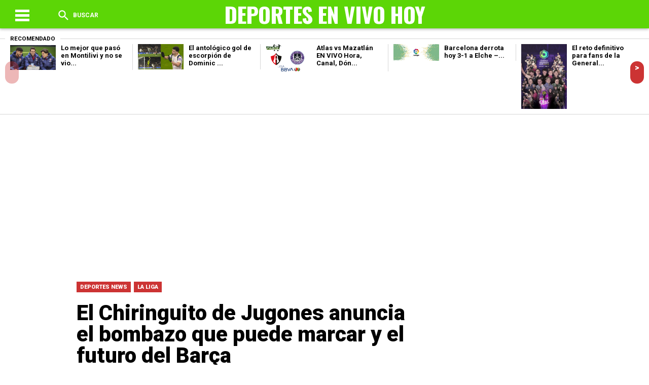

--- FILE ---
content_type: text/html; charset=UTF-8
request_url: https://deportesenvivohoy.com/el-chiringuito-de-jugones-anuncia-el-bombazo-que-puede-marcar-y-el-futuro-del-barca/
body_size: 15589
content:
<!DOCTYPE html>
<!--[if IE 7]>
<html class="ie ie7" lang="en-US" prefix="og: https://ogp.me/ns#">
<![endif]-->
<!--[if IE 8]>
<html class="ie ie8" lang="en-US" prefix="og: https://ogp.me/ns#">
<![endif]-->
<!--[if !(IE 7) & !(IE 8)]><!-->
<html lang="en-US" prefix="og: https://ogp.me/ns#">
<!--<![endif]-->
<head>
<meta charset="UTF-8" /><link data-optimized="2" rel="stylesheet" href="https://deportesenvivohoy.com/wp-content/litespeed/css/4411ccf95a64693e6a0f787b92fd1b99.css?ver=ca476" />
<meta name="viewport" content="width=device-width" />
<title>El Chiringuito de Jugones anuncia el bombazo que puede marcar y el futuro del Barça &raquo; DEPORTES EN VIVO HOY  DEPORTES EN VIVO HOY</title>
<link rel="profile" href="https://gmpg.org/xfn/11" />
  <link rel='stylesheet' href='https://cdnjs.cloudflare.com/ajax/libs/Swiper/4.4.2/css/swiper.min.css'>



<!-- Search Engine Optimization by Rank Math PRO - https://s.rankmath.com/home -->
<meta name="description" content="Está en el año despues de messi eso Mayo Barcelona, la situación del conjunto culé no ha sido lo que esperaban ni el club ni la afición, tanto en el ámbito"/>
<meta name="robots" content="index, follow, max-snippet:-1, max-video-preview:-1, max-image-preview:large"/>
<link rel="canonical" href="https://deportesenvivohoy.com/el-chiringuito-de-jugones-anuncia-el-bombazo-que-puede-marcar-y-el-futuro-del-barca/" />
<meta property="og:locale" content="en_US" />
<meta property="og:type" content="article" />
<meta property="og:title" content="El Chiringuito de Jugones anuncia el bombazo que puede marcar y el futuro del Barça &raquo; DEPORTES EN VIVO HOY" />
<meta property="og:description" content="Está en el año despues de messi eso Mayo Barcelona, la situación del conjunto culé no ha sido lo que esperaban ni el club ni la afición, tanto en el ámbito" />
<meta property="og:url" content="https://deportesenvivohoy.com/el-chiringuito-de-jugones-anuncia-el-bombazo-que-puede-marcar-y-el-futuro-del-barca/" />
<meta property="og:site_name" content="DEPORTES EN VIVO HOY" />
<meta property="article:tag" content="Featured" />
<meta property="article:section" content="DEPORTES NEWS" />
<meta property="og:image" content="https://i0.wp.com/deportesenvivohoy.com/wp-content/uploads/2022/07/El-Chiringuito-de-Jugones-anuncia-el-bombazo-que-puede-marcar.jpg" />
<meta property="og:image:secure_url" content="https://i0.wp.com/deportesenvivohoy.com/wp-content/uploads/2022/07/El-Chiringuito-de-Jugones-anuncia-el-bombazo-que-puede-marcar.jpg" />
<meta property="og:image:width" content="1200" />
<meta property="og:image:height" content="675" />
<meta property="og:image:alt" content="El Chiringuito de Jugones anuncia el bombazo que puede marcar y el futuro del Barça" />
<meta property="og:image:type" content="image/jpeg" />
<meta property="article:published_time" content="2022-07-12T11:37:54-06:00" />
<meta name="twitter:card" content="summary_large_image" />
<meta name="twitter:title" content="El Chiringuito de Jugones anuncia el bombazo que puede marcar y el futuro del Barça &raquo; DEPORTES EN VIVO HOY" />
<meta name="twitter:description" content="Está en el año despues de messi eso Mayo Barcelona, la situación del conjunto culé no ha sido lo que esperaban ni el club ni la afición, tanto en el ámbito" />
<meta name="twitter:image" content="https://i0.wp.com/deportesenvivohoy.com/wp-content/uploads/2022/07/El-Chiringuito-de-Jugones-anuncia-el-bombazo-que-puede-marcar.jpg" />
<meta name="twitter:label1" content="Written by" />
<meta name="twitter:data1" content="deportes en vivo hoy" />
<meta name="twitter:label2" content="Time to read" />
<meta name="twitter:data2" content="3 minutes" />
<script type="application/ld+json" class="rank-math-schema-pro">{"@context":"https://schema.org","@graph":[{"@type":["Website","Organization"],"@id":"https://deportesenvivohoy.com/#organization","name":"DEPORTES EN VIVO HOY","url":"https://www.deportesenvivohoy.com","email":"deportesenvivohoy@gmail.com","logo":{"@type":"ImageObject","@id":"https://deportesenvivohoy.com/#logo","url":"https://www.deportesenvivohoy.com/wp-content/uploads/2020/05/facebook_cover_photo_1.png","contentUrl":"https://www.deportesenvivohoy.com/wp-content/uploads/2020/05/facebook_cover_photo_1.png","caption":"DEPORTES EN VIVO HOY","inLanguage":"en-US","width":"1640","height":"624"}},{"@type":"WebSite","@id":"https://deportesenvivohoy.com/#website","url":"https://deportesenvivohoy.com","name":"DEPORTES EN VIVO HOY","publisher":{"@id":"https://deportesenvivohoy.com/#organization"},"inLanguage":"en-US"},{"@type":"ImageObject","@id":"https://i0.wp.com/deportesenvivohoy.com/wp-content/uploads/2022/07/El-Chiringuito-de-Jugones-anuncia-el-bombazo-que-puede-marcar.jpg?fit=1200%2C675&amp;ssl=1","url":"https://i0.wp.com/deportesenvivohoy.com/wp-content/uploads/2022/07/El-Chiringuito-de-Jugones-anuncia-el-bombazo-que-puede-marcar.jpg?fit=1200%2C675&amp;ssl=1","width":"1200","height":"675","inLanguage":"en-US"},{"@type":"WebPage","@id":"https://deportesenvivohoy.com/el-chiringuito-de-jugones-anuncia-el-bombazo-que-puede-marcar-y-el-futuro-del-barca/#webpage","url":"https://deportesenvivohoy.com/el-chiringuito-de-jugones-anuncia-el-bombazo-que-puede-marcar-y-el-futuro-del-barca/","name":"El Chiringuito de Jugones anuncia el bombazo que puede marcar y el futuro del Bar\u00e7a &raquo; DEPORTES EN VIVO HOY","datePublished":"2022-07-12T11:37:54-06:00","dateModified":"2022-07-12T11:37:54-06:00","isPartOf":{"@id":"https://deportesenvivohoy.com/#website"},"primaryImageOfPage":{"@id":"https://i0.wp.com/deportesenvivohoy.com/wp-content/uploads/2022/07/El-Chiringuito-de-Jugones-anuncia-el-bombazo-que-puede-marcar.jpg?fit=1200%2C675&amp;ssl=1"},"inLanguage":"en-US"},{"@type":"Person","@id":"https://deportesenvivohoy.com/author/deportesenvivohoy/","name":"deportes en vivo hoy","url":"https://deportesenvivohoy.com/author/deportesenvivohoy/","image":{"@type":"ImageObject","@id":"https://secure.gravatar.com/avatar/713fc0b929b600aeff0c0b84950e7b4b?s=96&amp;d=mm&amp;r=g","url":"https://secure.gravatar.com/avatar/713fc0b929b600aeff0c0b84950e7b4b?s=96&amp;d=mm&amp;r=g","caption":"deportes en vivo hoy","inLanguage":"en-US"},"sameAs":["https://deportesenvivohoy.com/"],"worksFor":{"@id":"https://deportesenvivohoy.com/#organization"}},{"@type":"BlogPosting","headline":"El Chiringuito de Jugones anuncia el bombazo que puede marcar y el futuro del Bar\u00e7a &raquo; DEPORTES EN VIVO","datePublished":"2022-07-12T11:37:54-06:00","dateModified":"2022-07-12T11:37:54-06:00","articleSection":"DEPORTES NEWS, LA LIGA","author":{"@id":"https://deportesenvivohoy.com/author/deportesenvivohoy/"},"publisher":{"@id":"https://deportesenvivohoy.com/#organization"},"description":"Est\u00e1 en el a\u00f1o despues de messi eso Mayo Barcelona, la situaci\u00f3n del conjunto cul\u00e9 no ha sido lo que esperaban ni el club ni la afici\u00f3n, tanto en el \u00e1mbito","name":"El Chiringuito de Jugones anuncia el bombazo que puede marcar y el futuro del Bar\u00e7a &raquo; DEPORTES EN VIVO","@id":"https://deportesenvivohoy.com/el-chiringuito-de-jugones-anuncia-el-bombazo-que-puede-marcar-y-el-futuro-del-barca/#richSnippet","isPartOf":{"@id":"https://deportesenvivohoy.com/el-chiringuito-de-jugones-anuncia-el-bombazo-que-puede-marcar-y-el-futuro-del-barca/#webpage"},"image":{"@id":"https://i0.wp.com/deportesenvivohoy.com/wp-content/uploads/2022/07/El-Chiringuito-de-Jugones-anuncia-el-bombazo-que-puede-marcar.jpg?fit=1200%2C675&amp;ssl=1"},"inLanguage":"en-US","mainEntityOfPage":{"@id":"https://deportesenvivohoy.com/el-chiringuito-de-jugones-anuncia-el-bombazo-que-puede-marcar-y-el-futuro-del-barca/#webpage"}}]}</script>
<!-- /Rank Math WordPress SEO plugin -->

<link rel='dns-prefetch' href='//s.w.org' />
<link rel='dns-prefetch' href='//i0.wp.com' />
<link rel='dns-prefetch' href='//c0.wp.com' />
<link rel="alternate" type="application/rss+xml" title="DEPORTES EN VIVO HOY &raquo; El Chiringuito de Jugones anuncia el bombazo que puede marcar y el futuro del Barça Comments Feed" href="https://deportesenvivohoy.com/el-chiringuito-de-jugones-anuncia-el-bombazo-que-puede-marcar-y-el-futuro-del-barca/feed/" />
		<script type="text/javascript">
			window._wpemojiSettings = {"baseUrl":"https:\/\/s.w.org\/images\/core\/emoji\/13.1.0\/72x72\/","ext":".png","svgUrl":"https:\/\/s.w.org\/images\/core\/emoji\/13.1.0\/svg\/","svgExt":".svg","source":{"concatemoji":"https:\/\/deportesenvivohoy.com\/wp-includes\/js\/wp-emoji-release.min.js?ver=5.8.12"}};
			!function(e,a,t){var n,r,o,i=a.createElement("canvas"),p=i.getContext&&i.getContext("2d");function s(e,t){var a=String.fromCharCode;p.clearRect(0,0,i.width,i.height),p.fillText(a.apply(this,e),0,0);e=i.toDataURL();return p.clearRect(0,0,i.width,i.height),p.fillText(a.apply(this,t),0,0),e===i.toDataURL()}function c(e){var t=a.createElement("script");t.src=e,t.defer=t.type="text/javascript",a.getElementsByTagName("head")[0].appendChild(t)}for(o=Array("flag","emoji"),t.supports={everything:!0,everythingExceptFlag:!0},r=0;r<o.length;r++)t.supports[o[r]]=function(e){if(!p||!p.fillText)return!1;switch(p.textBaseline="top",p.font="600 32px Arial",e){case"flag":return s([127987,65039,8205,9895,65039],[127987,65039,8203,9895,65039])?!1:!s([55356,56826,55356,56819],[55356,56826,8203,55356,56819])&&!s([55356,57332,56128,56423,56128,56418,56128,56421,56128,56430,56128,56423,56128,56447],[55356,57332,8203,56128,56423,8203,56128,56418,8203,56128,56421,8203,56128,56430,8203,56128,56423,8203,56128,56447]);case"emoji":return!s([10084,65039,8205,55357,56613],[10084,65039,8203,55357,56613])}return!1}(o[r]),t.supports.everything=t.supports.everything&&t.supports[o[r]],"flag"!==o[r]&&(t.supports.everythingExceptFlag=t.supports.everythingExceptFlag&&t.supports[o[r]]);t.supports.everythingExceptFlag=t.supports.everythingExceptFlag&&!t.supports.flag,t.DOMReady=!1,t.readyCallback=function(){t.DOMReady=!0},t.supports.everything||(n=function(){t.readyCallback()},a.addEventListener?(a.addEventListener("DOMContentLoaded",n,!1),e.addEventListener("load",n,!1)):(e.attachEvent("onload",n),a.attachEvent("onreadystatechange",function(){"complete"===a.readyState&&t.readyCallback()})),(n=t.source||{}).concatemoji?c(n.concatemoji):n.wpemoji&&n.twemoji&&(c(n.twemoji),c(n.wpemoji)))}(window,document,window._wpemojiSettings);
		</script>
		<style type="text/css">
img.wp-smiley,
img.emoji {
	display: inline !important;
	border: none !important;
	box-shadow: none !important;
	height: 1em !important;
	width: 1em !important;
	margin: 0 .07em !important;
	vertical-align: -0.1em !important;
	background: none !important;
	padding: 0 !important;
}
</style>
	<link rel='stylesheet' id='wp-block-library-css'  href='https://c0.wp.com/c/5.8.12/wp-includes/css/dist/block-library/style.min.css' type='text/css' media='all' />
<style id='wp-block-library-inline-css' type='text/css'>
.has-text-align-justify{text-align:justify;}
</style>
<link rel='stylesheet' id='mediaelement-css'  href='https://c0.wp.com/c/5.8.12/wp-includes/js/mediaelement/mediaelementplayer-legacy.min.css' type='text/css' media='all' />
<link rel='stylesheet' id='wp-mediaelement-css'  href='https://c0.wp.com/c/5.8.12/wp-includes/js/mediaelement/wp-mediaelement.min.css' type='text/css' media='all' />


<style id='wppa_style-inline-css' type='text/css'>

.wppa-box {	border-style: solid; border-width:1px;border-radius:6px; -moz-border-radius:6px;margin-bottom:8px;background-color:#eeeeee;border-color:#cccccc; }
.wppa-mini-box { border-style: solid; border-width:1px;border-radius:2px;border-color:#cccccc; }
.wppa-cover-box {  }
.wppa-cover-text-frame {  }
.wppa-box-text {  }
.wppa-box-text, .wppa-box-text-nocolor { font-weight:normal; }
.wppa-thumb-text { font-weight:normal; }
.wppa-nav-text { font-weight:normal; }
.wppa-img { background-color:#eeeeee; }
.wppa-title { font-weight:bold; }
.wppa-fulldesc { font-weight:normal; }
.wppa-fulltitle { font-weight:normal; }
</style>
<link rel='stylesheet' id='jetpack_css-css'  href='https://c0.wp.com/p/jetpack/10.6.1/css/jetpack.css' type='text/css' media='all' />
<script type='text/javascript' src='https://c0.wp.com/c/5.8.12/wp-includes/js/jquery/jquery.min.js' id='jquery-core-js'></script>
<script type='text/javascript' src='https://c0.wp.com/c/5.8.12/wp-includes/js/jquery/jquery-migrate.min.js' id='jquery-migrate-js'></script>
<script type='text/javascript' id='jquery-js-after'>
jQuery(document).ready(function() {
	jQuery(".823dff72dabd53456bf023697fa252eb").click(function() {
		jQuery.post(
			"https://deportesenvivohoy.com/wp-admin/admin-ajax.php", {
				"action": "quick_adsense_onpost_ad_click",
				"quick_adsense_onpost_ad_index": jQuery(this).attr("data-index"),
				"quick_adsense_nonce": "4268877e9e",
			}, function(response) { }
		);
	});
});
</script>
<script type='text/javascript' src='https://c0.wp.com/c/5.8.12/wp-includes/js/dist/vendor/regenerator-runtime.min.js' id='regenerator-runtime-js'></script>
<script type='text/javascript' src='https://c0.wp.com/c/5.8.12/wp-includes/js/dist/vendor/wp-polyfill.min.js' id='wp-polyfill-js'></script>
<script type='text/javascript' src='https://c0.wp.com/c/5.8.12/wp-includes/js/dist/hooks.min.js' id='wp-hooks-js'></script>
<script type='text/javascript' src='https://c0.wp.com/c/5.8.12/wp-includes/js/dist/i18n.min.js' id='wp-i18n-js'></script>
<script type='text/javascript' id='wp-i18n-js-after'>
wp.i18n.setLocaleData( { 'text direction\u0004ltr': [ 'ltr' ] } );
wp.i18n.setLocaleData( { 'text direction\u0004ltr': [ 'ltr' ] } );
</script>
<!--[if lt IE 8]>
<script type='text/javascript' src='https://c0.wp.com/c/5.8.12/wp-includes/js/json2.min.js' id='json2-js'></script>
<![endif]-->
<script type='text/javascript' id='wppa-decls-js-translations'>
( function( domain, translations ) {
	var localeData = translations.locale_data[ domain ] || translations.locale_data.messages;
	localeData[""].domain = domain;
	wp.i18n.setLocaleData( localeData, domain );
} )( "wp-photo-album-plus", { "locale_data": { "messages": { "": {} } } } );
</script>

<script type='text/javascript' src='https://c0.wp.com/c/5.8.12/wp-includes/js/jquery/jquery.form.min.js' id='jquery-form-js'></script>
<script type='text/javascript' src='https://c0.wp.com/c/5.8.12/wp-includes/js/imagesloaded.min.js' id='imagesloaded-js'></script>
<script type='text/javascript' src='https://c0.wp.com/c/5.8.12/wp-includes/js/masonry.min.js' id='masonry-js'></script>
<script type='text/javascript' src='https://c0.wp.com/c/5.8.12/wp-includes/js/jquery/jquery.masonry.min.js' id='jquery-masonry-js'></script>
<script type='text/javascript' src='https://c0.wp.com/c/5.8.12/wp-includes/js/jquery/ui/core.min.js' id='jquery-ui-core-js'></script>
<script type='text/javascript' src='https://c0.wp.com/c/5.8.12/wp-includes/js/jquery/ui/mouse.min.js' id='jquery-ui-mouse-js'></script>
<script type='text/javascript' src='https://c0.wp.com/c/5.8.12/wp-includes/js/jquery/ui/resizable.min.js' id='jquery-ui-resizable-js'></script>
<script type='text/javascript' src='https://c0.wp.com/c/5.8.12/wp-includes/js/jquery/ui/draggable.min.js' id='jquery-ui-draggable-js'></script>
<script type='text/javascript' src='https://c0.wp.com/c/5.8.12/wp-includes/js/jquery/ui/controlgroup.min.js' id='jquery-ui-controlgroup-js'></script>
<script type='text/javascript' src='https://c0.wp.com/c/5.8.12/wp-includes/js/jquery/ui/checkboxradio.min.js' id='jquery-ui-checkboxradio-js'></script>
<script type='text/javascript' src='https://c0.wp.com/c/5.8.12/wp-includes/js/jquery/ui/button.min.js' id='jquery-ui-button-js'></script>
<script type='text/javascript' src='https://c0.wp.com/c/5.8.12/wp-includes/js/jquery/ui/dialog.min.js' id='jquery-ui-dialog-js'></script>
<script type='text/javascript' id='wppa-all-js-extra'>
/* <![CDATA[ */
var wppaObj = {"restUrl":"https:\/\/deportesenvivohoy.com\/wp-json\/","restNonce":"56c16cb1cd"};
/* ]]> */
</script>

<script type='text/javascript' id='nicescrollr-easing-min-js-js-translations'>
( function( domain, translations ) {
	var localeData = translations.locale_data[ domain ] || translations.locale_data.messages;
	localeData[""].domain = domain;
	wp.i18n.setLocaleData( localeData, domain );
} )( "wp-photo-album-plus", { "locale_data": { "messages": { "": {} } } } );
</script>


<link rel="https://api.w.org/" href="https://deportesenvivohoy.com/wp-json/" /><link rel="alternate" type="application/json" href="https://deportesenvivohoy.com/wp-json/wp/v2/posts/67228" /><link rel="EditURI" type="application/rsd+xml" title="RSD" href="https://deportesenvivohoy.com/xmlrpc.php?rsd" />
<link rel="wlwmanifest" type="application/wlwmanifest+xml" href="https://deportesenvivohoy.com/wp-includes/wlwmanifest.xml" /> 
<meta name="generator" content="WordPress 5.8.12" />
<link rel='shortlink' href='https://deportesenvivohoy.com/?p=67228' />
<link rel="alternate" type="application/json+oembed" href="https://deportesenvivohoy.com/wp-json/oembed/1.0/embed?url=https%3A%2F%2Fdeportesenvivohoy.com%2Fel-chiringuito-de-jugones-anuncia-el-bombazo-que-puede-marcar-y-el-futuro-del-barca%2F" />
<link rel="alternate" type="text/xml+oembed" href="https://deportesenvivohoy.com/wp-json/oembed/1.0/embed?url=https%3A%2F%2Fdeportesenvivohoy.com%2Fel-chiringuito-de-jugones-anuncia-el-bombazo-que-puede-marcar-y-el-futuro-del-barca%2F&#038;format=xml" />
<meta name="generator" content="Site Kit by Google 1.94.0" /><!-- Global site tag (gtag.js) - Google Analytics -->
<script async src="https://www.googletagmanager.com/gtag/js?id=UA-72801813-4"></script>
<script>
  window.dataLayer = window.dataLayer || [];
  function gtag(){dataLayer.push(arguments);}
  gtag('js', new Date());

  gtag('config', 'UA-72801813-4');
</script>

<script async custom-element="amp-ad" src="https://cdn.ampproject.org/v0/amp-ad-0.1.js"></script><style type='text/css'>img#wpstats{display:none}</style>
	    <style media="screen">
/* Header */
#header {
  background-color: #5cd606;
}
.header .menu-shear {
  color: ;
}
#toggle div {
  background-color: ;
}
.header .menu-two {
  color: ;
}
.logo .title-head {
  color: ;
}
.menu-two .tips a {
  color: ;
}
.menu-two .newsletter a {
  color: ;
}
/* Ocultando Titulo */

/* Ocultando Tips */

/* Ocultando Boletines */

.aside-top .mod-redeshome {
  border-top: 5px solid ;
  border-bottom: 5px solid ;
}
.aside-top .mod-redeshome h4 {
  color: ;
}
.text-nota blockquote  {
  border-left: 10px solid ;
}
.titulomodulo hr {
  border-bottom: 8px solid ;
}
.titulo-news-snntwp h2 {
  color: ;
}
.widgetside h3 {
  border-bottom: 7px solid ;
}
footer {
  border-top: 6px solid ;
}
.swiper-button-next, .swiper-container-rtl .swiper-button-prev {
  background-color: ;
}
.swiper-button-prev, .swiper-container-rtl .swiper-button-next {
  background-color: ;
}
.elarticulo .img-post img {
  border-bottom: 4px solid ;
}
.elarticulo .nex-post .siguiente {
  background-color: ;
}
.comentarios {
  border-top: 6px solid ;
}
.cat-shares .categorias li a {
  background-color: ;
}
.author-date .publicado a {
  color: ;
}
.archive-post .title-cat {
  color: ;
}
.contenidos-archive .grid:first-child img {
  border-top: 10px solid ;
}
.navegacion .previo a {
  background-color: ;
}
.navegacion .siguiente a {
  background-color: ;
}
.titulo-news-snntwp-small h2 {
  color: ;
}
.cabeza-author-mod ion-icon {
  color: ;
}
#formbuscador input[type=submit] {
  background-color: ;
}
.sidebar-buscador .list-cat h4 {
  border-bottom: 2px solid ;
}
body {
  background-color: ;
}
.elarticulo .text-nota a {
  color: ;
}

/* Ocultar Instagram */
  .facebook_lib {
    display:  flex;
  }
  .instagram_lib {
    display:  flex;
  }
  .twitter_lib {
    display:  flex;
  }
  .youtube_lib {
    display:  flex;
  }

</style>

<link rel="amphtml" href="https://deportesenvivohoy.com/el-chiringuito-de-jugones-anuncia-el-bombazo-que-puede-marcar-y-el-futuro-del-barca/amp/"><link rel="icon" href="https://i0.wp.com/deportesenvivohoy.com/wp-content/uploads/2021/12/logo-deportes-en-vivo.png?fit=32%2C12&#038;ssl=1" sizes="32x32" />
<link rel="icon" href="https://i0.wp.com/deportesenvivohoy.com/wp-content/uploads/2021/12/logo-deportes-en-vivo.png?fit=192%2C73&#038;ssl=1" sizes="192x192" />
<link rel="apple-touch-icon" href="https://i0.wp.com/deportesenvivohoy.com/wp-content/uploads/2021/12/logo-deportes-en-vivo.png?fit=180%2C68&#038;ssl=1" />
<meta name="msapplication-TileImage" content="https://i0.wp.com/deportesenvivohoy.com/wp-content/uploads/2021/12/logo-deportes-en-vivo.png?fit=270%2C102&#038;ssl=1" />
		<style type="text/css" id="wp-custom-css">
			.modulovideos_home { display: none;}
.elarticulo .text-nota img {
	max-width: 100%;
	height: auto;
}
menufinal { display: none;}		</style>
		<script src='https://cdnjs.cloudflare.com/ajax/libs/jquery/2.1.3/jquery.min.js'></script>
</head>
<body class="post-template-default single single-post postid-67228 single-format-standard wp-custom-logo">
    <header id="header" class="header"><div class="centradohead">
    <div class="menu-shear">
      <div class="themenu">
        <div id="toggle">
          <div class="one"></div>
          <div class="two"></div>
          <div class="three"></div>
        </div>
          <p id="textomenu"></p>
      </div>
      <div id="buscador" class="thesearch">
        <ion-icon name="search"></ion-icon> Buscar
      </div>

    </div>
    <a href="https://deportesenvivohoy.com">
    <div class="logo">
      <span class="title-head">DEPORTES EN VIVO HOY</span>
      <img class="logo-img-hed" src=""/>
    </div>
    </a>
    <div class="menu-two">
      <div id="buscador2" class="thesearch2">
        <ion-icon name="search"></ion-icon>
      </div>
      <div class="newsletter">
        <a href="">
                   </a>
      </div>
      <div class="tips">
        <a href="">
                   </a>
      </div>
    </div>
  </div><!-- Fin Centrado Header --></header>

  <div class="espaciohead"></div>

  <div id="formbuscador">
    <div class="centrado-buscador">
      <form method="get" id="searchform" action="https://deportesenvivohoy.com/">
        <input type="text" name="s" value="" id="s" placeholder="Buscar...">
        <input type="submit" value="Buscar" id="searchsubmit">
      </form>
    </div>
  </div>

  <div id="menu">
    <div class="menuweb">
      <div class="menu-main-menu-container"><ul id="menu-main-menu" class="menu"><li id="menu-item-53994" class="menu-item menu-item-type-taxonomy menu-item-object-category current-post-ancestor current-menu-parent current-post-parent menu-item-has-children menu-item-53994"><a href="https://deportesenvivohoy.com/category/noticias-de-todos-los-deportes/">DEPORTES NEWS</a>
<ul class="sub-menu">
	<li id="menu-item-53997" class="menu-item menu-item-type-taxonomy menu-item-object-category menu-item-53997"><a href="https://deportesenvivohoy.com/category/la-liga-argentina/">SUPERLIGA ARGENTINA</a></li>
	<li id="menu-item-54001" class="menu-item menu-item-type-taxonomy menu-item-object-category menu-item-54001"><a href="https://deportesenvivohoy.com/category/major-league-soccer/">LIGA MLS</a></li>
	<li id="menu-item-54002" class="menu-item menu-item-type-taxonomy menu-item-object-category menu-item-54002"><a href="https://deportesenvivohoy.com/category/nba/">NBA</a></li>
	<li id="menu-item-54003" class="menu-item menu-item-type-taxonomy menu-item-object-category menu-item-54003"><a href="https://deportesenvivohoy.com/category/ligas-de-centroamerica/">CENTROAMERICA</a></li>
	<li id="menu-item-53998" class="menu-item menu-item-type-taxonomy menu-item-object-category menu-item-53998"><a href="https://deportesenvivohoy.com/category/liga-alemana/">BUNDESLIGA</a></li>
	<li id="menu-item-54004" class="menu-item menu-item-type-taxonomy menu-item-object-category menu-item-54004"><a href="https://deportesenvivohoy.com/category/partidos-en-vivo-hoy/">EN VIVO HOY</a></li>
</ul>
</li>
<li id="menu-item-53995" class="menu-item menu-item-type-taxonomy menu-item-object-category current-post-ancestor current-menu-parent current-post-parent menu-item-53995"><a href="https://deportesenvivohoy.com/category/liga-espanola/">LA LIGA</a></li>
<li id="menu-item-53996" class="menu-item menu-item-type-taxonomy menu-item-object-category menu-item-53996"><a href="https://deportesenvivohoy.com/category/liga-inglesa/">LIGA PREMIER</a></li>
<li id="menu-item-53999" class="menu-item menu-item-type-taxonomy menu-item-object-category menu-item-53999"><a href="https://deportesenvivohoy.com/category/liga-francesa/">LA LIGUE 1</a></li>
<li id="menu-item-54000" class="menu-item menu-item-type-taxonomy menu-item-object-category menu-item-54000"><a href="https://deportesenvivohoy.com/category/liga-mexicana/">LIGA MX</a></li>
</ul></div>    </div>
  </div>
<div class="layout-slider">
  <!-- Slider main container -->
  <div class="swiper-container">
      <!-- Additional required wrapper -->
      <div class="swiper-wrapper">
          <!-- Slides -->
          <div class="swiper-slide swiper-slide--1">
            <div class="grid-slider">
              <h4>Recomendado</h4>
                                          <div class="grid">
                <a href="https://deportesenvivohoy.com/lo-mejor-que-paso-en-montilivi-y-no-se-vio-por-la-tele/"><img width="1200" height="675" src="https://deportesenvivohoy.com/wp-content/uploads/2026/02/Lo-mejor-que-paso-en-Montilivi-y-no-se-vio.jpeg" class="attachment-post-thumbnail size-post-thumbnail wp-post-image" alt="" loading="lazy" srcset="https://i0.wp.com/deportesenvivohoy.com/wp-content/uploads/2026/02/Lo-mejor-que-paso-en-Montilivi-y-no-se-vio.jpeg?w=1200&amp;ssl=1 1200w, https://i0.wp.com/deportesenvivohoy.com/wp-content/uploads/2026/02/Lo-mejor-que-paso-en-Montilivi-y-no-se-vio.jpeg?resize=768%2C432&amp;ssl=1 768w" sizes="(max-width: 1200px) 100vw, 1200px" /></a>
                <h2><a href="https://deportesenvivohoy.com/lo-mejor-que-paso-en-montilivi-y-no-se-vio-por-la-tele/">
                  Lo mejor que pasó en Montilivi y no se vio...                </a></h2>
              </div>
                            <div class="grid">
                <a href="https://deportesenvivohoy.com/el-antologico-gol-de-escorpion-de-dominic-solanke-para-el-empate-del-tottenham-frente-al-manchester-city/"><img width="900" height="500" src="https://deportesenvivohoy.com/wp-content/uploads/2026/02/El-antologico-gol-de-escorpion-de-Dominic-Solanke-para-el.jpg" class="attachment-post-thumbnail size-post-thumbnail wp-post-image" alt="" loading="lazy" srcset="https://i0.wp.com/deportesenvivohoy.com/wp-content/uploads/2026/02/El-antologico-gol-de-escorpion-de-Dominic-Solanke-para-el.jpg?w=900&amp;ssl=1 900w, https://i0.wp.com/deportesenvivohoy.com/wp-content/uploads/2026/02/El-antologico-gol-de-escorpion-de-Dominic-Solanke-para-el.jpg?resize=768%2C427&amp;ssl=1 768w" sizes="(max-width: 900px) 100vw, 900px" /></a>
                <h2><a href="https://deportesenvivohoy.com/el-antologico-gol-de-escorpion-de-dominic-solanke-para-el-empate-del-tottenham-frente-al-manchester-city/">
                  El antológico gol de escorpión de Dominic ...                </a></h2>
              </div>
                            <div class="grid">
                <a href="https://deportesenvivohoy.com/atlas-vs-mazatlan-en-vivo-hora-canal-donde-ver-jornada-4-liga-mx-clausura-2026/"><img width="650" height="390" src="https://deportesenvivohoy.com/wp-content/uploads/2026/02/Atlas-vs-Mazatlan-EN-VIVO-Hora-Canal-Donde-ver-Jornada.png" class="attachment-post-thumbnail size-post-thumbnail wp-post-image" alt="" loading="lazy" /></a>
                <h2><a href="https://deportesenvivohoy.com/atlas-vs-mazatlan-en-vivo-hora-canal-donde-ver-jornada-4-liga-mx-clausura-2026/">
                  Atlas vs Mazatlán EN VIVO Hora, Canal, Dón...                </a></h2>
              </div>
                            <div class="grid">
                <a href="https://deportesenvivohoy.com/barcelona-derrota-hoy-3-1-a-elc%cd%8fhe%cd%8f-el-var-futbol/"><img width="945" height="348" src="https://deportesenvivohoy.com/wp-content/uploads/2025/09/Sevilla-perdio-2-1-con-Villarreal-El-Var-Futbol.webp.webp" class="attachment-post-thumbnail size-post-thumbnail wp-post-image" alt="" loading="lazy" srcset="https://i0.wp.com/deportesenvivohoy.com/wp-content/uploads/2025/09/Sevilla-perdio-2-1-con-Villarreal-El-Var-Futbol.webp.webp?w=945&amp;ssl=1 945w, https://i0.wp.com/deportesenvivohoy.com/wp-content/uploads/2025/09/Sevilla-perdio-2-1-con-Villarreal-El-Var-Futbol.webp.webp?resize=768%2C283&amp;ssl=1 768w" sizes="(max-width: 945px) 100vw, 945px" /></a>
                <h2><a href="https://deportesenvivohoy.com/barcelona-derrota-hoy-3-1-a-elc%cd%8fhe%cd%8f-el-var-futbol/">
                  Barcelona derrota hoy 3-1 a Elc͏he͏ &#8211...                </a></h2>
              </div>
                            <div class="grid">
                <a href="https://deportesenvivohoy.com/el-reto-definitivo-para-fans-de-la-generali-hexagon-cup-2026/"><img width="500" height="713" src="https://deportesenvivohoy.com/wp-content/uploads/2026/01/El-sistema-de-competicion-de-la-Generali-Hexagon-Cup-que.jpg" class="attachment-post-thumbnail size-post-thumbnail wp-post-image" alt="" loading="lazy" /></a>
                <h2><a href="https://deportesenvivohoy.com/el-reto-definitivo-para-fans-de-la-generali-hexagon-cup-2026/">
                  El reto definitivo para fans de la General...                </a></h2>
              </div>
                          </div>
          </div>
          <div class="swiper-slide swiper-slide--2">
            <div class="grid-slider">
              <h4>Recomendado</h4>
                                          <div class="grid">
                <a href="https://deportesenvivohoy.com/tottenham-vs-manchester-city-pronosticos-apuestas-cuotas/"><img width="980" height="528" src="https://deportesenvivohoy.com/wp-content/uploads/2026/02/Tottenham-vs-Manchester-City-Pronosticos-Apuestas-cuotas.jpg" class="attachment-post-thumbnail size-post-thumbnail wp-post-image" alt="" loading="lazy" srcset="https://i0.wp.com/deportesenvivohoy.com/wp-content/uploads/2026/02/Tottenham-vs-Manchester-City-Pronosticos-Apuestas-cuotas.jpg?w=980&amp;ssl=1 980w, https://i0.wp.com/deportesenvivohoy.com/wp-content/uploads/2026/02/Tottenham-vs-Manchester-City-Pronosticos-Apuestas-cuotas.jpg?resize=768%2C414&amp;ssl=1 768w" sizes="(max-width: 980px) 100vw, 980px" /></a>
                <h2><a href="https://deportesenvivohoy.com/tottenham-vs-manchester-city-pronosticos-apuestas-cuotas/">
                  Tottenham vs Manchester City | Pronósticos...                </a></h2>
              </div>
                            <div class="grid">
                <a href="https://deportesenvivohoy.com/famous-ogc-nice-eagle-mascot-and-trainer-blasted-by-sprinkler/"><img width="1440" height="810" src="https://deportesenvivohoy.com/wp-content/uploads/2026/02/Famous-OGC-Nice-eagle-mascot-and-trainer-blasted-by-sprinkler.jpg" class="attachment-post-thumbnail size-post-thumbnail wp-post-image" alt="" loading="lazy" srcset="https://i0.wp.com/deportesenvivohoy.com/wp-content/uploads/2026/02/Famous-OGC-Nice-eagle-mascot-and-trainer-blasted-by-sprinkler.jpg?w=1440&amp;ssl=1 1440w, https://i0.wp.com/deportesenvivohoy.com/wp-content/uploads/2026/02/Famous-OGC-Nice-eagle-mascot-and-trainer-blasted-by-sprinkler.jpg?resize=768%2C432&amp;ssl=1 768w" sizes="(max-width: 1440px) 100vw, 1440px" /></a>
                <h2><a href="https://deportesenvivohoy.com/famous-ogc-nice-eagle-mascot-and-trainer-blasted-by-sprinkler/">
                  Famous OGC Nice eagle mascot and trainer b...                </a></h2>
              </div>
                            <div class="grid">
                <a href="https://deportesenvivohoy.com/garnacho-deja-con-vida-al-chelsea/"><img width="1200" height="675" src="https://deportesenvivohoy.com/wp-content/uploads/2026/02/Garnacho-deja-con-vida-al-Chelsea.jpg" class="attachment-post-thumbnail size-post-thumbnail wp-post-image" alt="" loading="lazy" srcset="https://i0.wp.com/deportesenvivohoy.com/wp-content/uploads/2026/02/Garnacho-deja-con-vida-al-Chelsea.jpg?w=1200&amp;ssl=1 1200w, https://i0.wp.com/deportesenvivohoy.com/wp-content/uploads/2026/02/Garnacho-deja-con-vida-al-Chelsea.jpg?resize=768%2C432&amp;ssl=1 768w" sizes="(max-width: 1200px) 100vw, 1200px" /></a>
                <h2><a href="https://deportesenvivohoy.com/garnacho-deja-con-vida-al-chelsea/">
                  Garnacho deja con vida al Chelsea                </a></h2>
              </div>
                            <div class="grid">
                <a href="https://deportesenvivohoy.com/el-hamburgo-frena-al-bayern-y-aprieta-la-bundesliga/"><img width="1200" height="675" src="https://deportesenvivohoy.com/wp-content/uploads/2026/02/El-Hamburgo-frena-al-Bayern-y-aprieta-la-Bundesliga.jpg" class="attachment-post-thumbnail size-post-thumbnail wp-post-image" alt="" loading="lazy" srcset="https://i0.wp.com/deportesenvivohoy.com/wp-content/uploads/2026/02/El-Hamburgo-frena-al-Bayern-y-aprieta-la-Bundesliga.jpg?w=1200&amp;ssl=1 1200w, https://i0.wp.com/deportesenvivohoy.com/wp-content/uploads/2026/02/El-Hamburgo-frena-al-Bayern-y-aprieta-la-Bundesliga.jpg?resize=768%2C432&amp;ssl=1 768w" sizes="(max-width: 1200px) 100vw, 1200px" /></a>
                <h2><a href="https://deportesenvivohoy.com/el-hamburgo-frena-al-bayern-y-aprieta-la-bundesliga/">
                  El Hamburgo frena al Bayern y aprieta la B...                </a></h2>
              </div>
                            <div class="grid">
                <a href="https://deportesenvivohoy.com/la-verdad-del-ciclismo-profesional-contada-sin-filtros/"><img width="1200" height="675" src="https://deportesenvivohoy.com/wp-content/uploads/2026/02/La-verdad-del-ciclismo-profesional-contada-sin-filtros.jpeg" class="attachment-post-thumbnail size-post-thumbnail wp-post-image" alt="" loading="lazy" srcset="https://i0.wp.com/deportesenvivohoy.com/wp-content/uploads/2026/02/La-verdad-del-ciclismo-profesional-contada-sin-filtros.jpeg?w=1200&amp;ssl=1 1200w, https://i0.wp.com/deportesenvivohoy.com/wp-content/uploads/2026/02/La-verdad-del-ciclismo-profesional-contada-sin-filtros.jpeg?resize=768%2C432&amp;ssl=1 768w" sizes="(max-width: 1200px) 100vw, 1200px" /></a>
                <h2><a href="https://deportesenvivohoy.com/la-verdad-del-ciclismo-profesional-contada-sin-filtros/">
                  La verdad del ciclismo profesional contada...                </a></h2>
              </div>
                          </div>
          </div>
          ...
      </div>
      <!-- If we need navigation buttons -->
      <div class="swiper-button-prev"><</div>
      <div class="swiper-button-next">></div>

      <!-- If we need scrollbar -->
      <!-- <div class="swiper-scrollbar"></div> -->
  </div>
</div>

<div class="ads-top">
  <script async src="https://pagead2.googlesyndication.com/pagead/js/adsbygoogle.js?client=ca-pub-0550235080168224"
     crossorigin="anonymous"></script>
<!-- deportes en vivo hoy -->
<ins class="adsbygoogle"
     style="display:block"
     data-ad-client="ca-pub-0550235080168224"
     data-ad-slot="9824043923"
     data-ad-format="auto"
     data-full-width-responsive="true"></ins>
<script>
     (adsbygoogle = window.adsbygoogle || []).push({});
</script></div>

<div class="cuerponota">
  <article class="elarticulo">
    <div class="cat-shares">
      <span class="categorias">
        <ul class="post-categories">
	<li><a href="https://deportesenvivohoy.com/category/noticias-de-todos-los-deportes/" rel="category tag">DEPORTES NEWS</a></li>
	<li><a href="https://deportesenvivohoy.com/category/liga-espanola/" rel="category tag">LA LIGA</a></li></ul>      </span>
      <div class="lasredes">
        <div class="addthis_inline_share_toolbox"></div>
      </div>
    </div>
    <h1 class="title-post-news">
      El Chiringuito de Jugones anuncia el bombazo que puede marcar y el futuro del Barça    </h1>
    <div class="author-date">
      <div class="publicado">
        Por <a href="https://deportesenvivohoy.com/author/deportesenvivohoy/" title="Posts by deportes en vivo hoy" rel="author">deportes en vivo hoy</a>      </div>
      <div class="time-post">
        <time datetime="2022-07-12T11:37:54-06:00" itemprop="datePublished">July 12, 2022 | 11:37 am</time>
      </div>
    </div>
    <div class="img-post">
      <img width="1200" height="675" src="https://deportesenvivohoy.com/wp-content/uploads/2022/07/El-Chiringuito-de-Jugones-anuncia-el-bombazo-que-puede-marcar.jpg" class="attachment-post-thumbnail size-post-thumbnail wp-post-image" alt="" loading="lazy" srcset="https://i0.wp.com/deportesenvivohoy.com/wp-content/uploads/2022/07/El-Chiringuito-de-Jugones-anuncia-el-bombazo-que-puede-marcar.jpg?w=1200&amp;ssl=1 1200w, https://i0.wp.com/deportesenvivohoy.com/wp-content/uploads/2022/07/El-Chiringuito-de-Jugones-anuncia-el-bombazo-que-puede-marcar.jpg?resize=768%2C432&amp;ssl=1 768w" sizes="(max-width: 1200px) 100vw, 1200px" />    </div>
    <div class="ads_post_">
      <script async src="https://pagead2.googlesyndication.com/pagead/js/adsbygoogle.js?client=ca-pub-0550235080168224"
     crossorigin="anonymous"></script>
<!-- deportes en vivo hoy -->
<ins class="adsbygoogle"
     style="display:block"
     data-ad-client="ca-pub-0550235080168224"
     data-ad-slot="9824043923"
     data-ad-format="auto"
     data-full-width-responsive="true"></ins>
<script>
     (adsbygoogle = window.adsbygoogle || []).push({});
</script>    </div>
    <span class="captionfoto"></span>
    <div class="text-nota">
      <div class="823dff72dabd53456bf023697fa252eb" data-index="1" style="float: none; margin:10px 0 10px 0; text-align:center;">
 <script async src="https://pagead2.googlesyndication.com/pagead/js/adsbygoogle.js"></script>
<!-- texto tecnotvhn -->
<ins class="adsbygoogle"
     style="display:block"
     data-ad-client="ca-pub-0550235080168224"
     data-ad-slot="2062731109"
     data-ad-format="link"
     data-full-width-responsive="true"></ins>
<script>
     (adsbygoogle = window.adsbygoogle || []).push({});
</script>

</div>
<p> <br />
</p><!--CusAds0-->
<div>
<p>Está en el <strong>año despues de messi </strong>eso <em>Mayo Barcelona</em>, la situación del conjunto culé no ha sido lo que esperaban ni el club ni la afición, tanto en el ámbito económico como en el deportivo.  Ahí <strong>situación económica </strong>no se subsanó lo suficiente con la salida del astro argentino, siendo la deuda aún muy grande.  Por otra parte, <strong>en el deportista</strong>los resultados obtenidos por el <strong>Barco </strong>se han mantenido muy lejos de lo esperado.</p>
<p>En su discurso de despedida, <strong>leona messi </strong>si mostro algo decepcionado con la directiva azulgrana, llegando a asegurar que no estaba seguro de que <strong>Juana Laporta </strong>hubiera hecho todo lo que estuviera en su mano para asegurar su continuidad.  Algo que muchos entendieron como que el argentino habia estado dispuesto a <strong>disminuir en tarjeta </strong>con ello siguen visitando los azulgrana.</p>
<p>Sin embargo, eso no sucedió, y Messi tuvo que recalar en el <strong>Paris Saint Germain</strong>.  Un año que no ha estado muy alejado de las cifras astronómicas a las que el astro rosarino acostumbraba, with tan solo <strong>11 Goles </strong>con la camiseta parisina, una figura que nada aguanta que ver con sus números en el <strong>Camp Nou</strong>.</p>
<h2>El Chiringuito de Jugones suelta la bomba</h2>
<p>Si algo ha quedado en evidencia a lo largo de este año, es que <strong>Leo no es feliz en Paris</strong>.  Algo que se ha reflejado en su rendimiento sobre la tierra de juego.  Una situación que llevó al argentino a tomar una decisión que puede provocar euforia en la afición culé.  Yes que tal y como seguro <strong>eduardo inda </strong>eso <strong>El Chiringuito de Jugones</strong>Messi ya ha comenzado una jugada para <strong>volver al Barça</strong>.</p>
<p>Según el periodista español, fue el propio Leo Messi el encargado de telefone a <strong>Xavi Hernandez</strong>actual técnico del conjunto catalán, con el objetivo de tantear sobre hipotético regreso a <em>Mayo Barcelona</em>.  A llamada que fue del agrado del técnico culé, quien, según el propio Inda, remarcó que la decisión permanecerá sujeta a la valoración de la directiva blaugrana.</p>
<blockquote class="twitter-tweet">
<p lang="es" dir="ltr">💣📞 &#8220;MESSI LLAMÓ a XAVI para VOLVER al Barça y sigue esperando la llamada de Laporta&#8221;</p>
<p>esta contando <a href="https://twitter.com/hashtag/INDA?src=hash&amp;ref_src=twsrc%5Etfw" rel="nofollow noopener" target="_blank">#INDA</a> eso <a href="https://twitter.com/hashtag/ChiringuitoInda?src=hash&amp;ref_src=twsrc%5Etfw" rel="nofollow noopener" target="_blank">#ChiringuitoInda</a> <a href="https://t.co/323XNDX0rm" rel="nofollow noopener" target="_blank">pic.twitter.com/323XNDX0rm</a></p>
<p>&#8211; El Chiringuito TV (@elchiringuitotv) <a href="https://twitter.com/elchiringuitotv/status/1544101923854471169?ref_src=twsrc%5Etfw" rel="nofollow noopener" target="_blank">4 de julio de 2022</a></p><div class="823dff72dabd53456bf023697fa252eb" data-index="2" style="float: none; margin:10px 0 10px 0; text-align:center;">
 <script async src="https://pagead2.googlesyndication.com/pagead/js/adsbygoogle.js"></script>
<!-- deportes en vivo hoy -->
<ins class="adsbygoogle"
     style="display:block"
     data-ad-client="ca-pub-0550235080168224"
     data-ad-slot="9824043923"
     data-ad-format="auto"
     data-full-width-responsive="true"></ins>
<script>
     (adsbygoogle = window.adsbygoogle || []).push({});
</script>

</div>

</blockquote>
<p>Una decisión tomada basada en una experiencia vívida en París y una experiencia vívida en París <strong>Ciudad Condal</strong>.  Sobre todo, teniendo en cuenta que en el <strong>parque de los principes </strong>ya no cuenta con ese papel de lider: <em>&#8220;</em><em>Messi mantiene buena relación con Xavi, los ganaron todo juntos.  Está incómodo en Paris, los primeros meses ha estado en un hotel y la familia no está ambientada.  Llamó a Xavi y le preguntó por alguna posibilidad de volver.  Xavi le dijo que por él encantado, pero que tenía que hablar con Laporta and sería Laporta el que le llamaría.  Un día de hoy es llamada de Laporta no se si produjo.  Ahora en París el líder es Mbappé&#8221;</em><em>.</em></p>
<h2>Una posibilidad que cambie la hoja de ruta del Barça</h2>
<p>Este hecho no solo ha hecho saltarse las alarmas en la afición blaugrana, hasta también en la directiva.  The blade of Messi habría hecho evaluar la hoja de ruta preestablecida a <strong>Juana Laporta</strong>que a dia de hoy tenia como objetivos primordiales para reforzar la zona de ataque a Robert Lewandowski ya <strong>Rafinha</strong>.</p>
<p>Sin embargo, el hipotético ofrecimiento de Leo cambiaría mucho las cosas.  En primer lugar, porque el astro argentino estaría dispuesto a cobrar una figura muy inferior a la que cobrara en su anterior etapa en el Barcelona, ​​consciente de la <strong>situación financiera complicada </strong>que atraviesa el conjunto catalán.</p>
<blockquote class="instagram-media" data-instgrm-captioned="" data-instgrm-permalink="https://www.instagram.com/p/CctbP5kMl0g/?utm_source=ig_embed&amp;utm_campaign=loading" data-instgrm-version="14" style=" background:#FFF; border:0; border-radius:3px; box-shadow:0 0 1px 0 rgba(0,0,0,0.5),0 1px 10px 0 rgba(0,0,0,0.15); margin: 1px; max-width:540px; min-width:326px; padding:0; width:99.375%; width:-webkit-calc(100% - 2px); width:calc(100% - 2px);">
</blockquote>
<p>En segundo lugar, porque tras la <strong>reestructuración de Kylian Mbappé </strong>y las pérdidas sufridas por el PSG en los últimos tramos del mercado, que aumentaron a <strong>200 millones de euros</strong>el conjunto parisino busca <strong>salario libre masa</strong>Por lo que valoran darle salida a Leo Messi, aquí estaba la multimillonaria renovación de Mbappé el mejor pagado del club.</p>
<p>Una operación en la que existen muchos condicionantes, pero en la que si hay algo claro, es que ha sido el propio Leo el que ha puesto a funcionar la maquinaria en busca de un hipotético regreso a <em>Mayo Barcelona</em>.  Ahora<strong>la pelota está en el tejado de Joan Laporta</strong>.<em/></p>
<p><!-- AI CONTENT END 2 --><br />
					<!--the related content-->
				</div>
<p><script async src="//platform.twitter.com/widgets.js" charset="utf-8"></script><script async defer src="https://platform.instagram.com/en_US/embeds.js"></script><br />
<br /></p>
<!--CusAds0-->
<div style="font-size: 0px; height: 0px; line-height: 0px; margin: 0; padding: 0; clear: both;"></div>    </div>
    <div class="ads_post_">
      <script async src="https://pagead2.googlesyndication.com/pagead/js/adsbygoogle.js?client=ca-pub-0550235080168224"
     crossorigin="anonymous"></script>
<!-- deportes en vivo hoy -->
<ins class="adsbygoogle"
     style="display:block"
     data-ad-client="ca-pub-0550235080168224"
     data-ad-slot="9824043923"
     data-ad-format="auto"
     data-full-width-responsive="true"></ins>
<script>
     (adsbygoogle = window.adsbygoogle || []).push({});
</script>    </div>
    <div class="tags-post">
      <span class="tags">Etiquetas</span>
      <p><a href="https://deportesenvivohoy.com/tag/featured/" rel="tag">Featured</a></p>    </div>

  
    <div class="nex-post">
      <span class="siguiente">Siguiente</span>
      <h2><div class="prev"><a href="https://deportesenvivohoy.com/rooney-podria-involucrar-versos-en-una-investigacion-por-irregularidades-economicas/" title="Rooney podría involucrar versos en una investigación por irregularidades económicas">Rooney podría involucrar versos en una investigación por irregularidades económicas</a></div></h2>
    </div>

  <div class="comentarios">
    <h3>Deja tu comentario</h3>
    <div class="box-comments">
      <div class="fb-comments" data-href="https://deportesenvivohoy.com/el-chiringuito-de-jugones-anuncia-el-bombazo-que-puede-marcar-y-el-futuro-del-barca/" data-width="570px" data-numposts="2"></div>
    </div>
  </div>

  <div class="realacionados">
    <h3>Artículos Relacionados</h3>
          <div class="grid">
        <a href="https://deportesenvivohoy.com/lo-mejor-que-paso-en-montilivi-y-no-se-vio-por-la-tele/"><img width="1200" height="675" src="https://deportesenvivohoy.com/wp-content/uploads/2026/02/Lo-mejor-que-paso-en-Montilivi-y-no-se-vio.jpeg" class="attachment-post-thumbnail size-post-thumbnail wp-post-image" alt="" loading="lazy" srcset="https://i0.wp.com/deportesenvivohoy.com/wp-content/uploads/2026/02/Lo-mejor-que-paso-en-Montilivi-y-no-se-vio.jpeg?w=1200&amp;ssl=1 1200w, https://i0.wp.com/deportesenvivohoy.com/wp-content/uploads/2026/02/Lo-mejor-que-paso-en-Montilivi-y-no-se-vio.jpeg?resize=768%2C432&amp;ssl=1 768w" sizes="(max-width: 1200px) 100vw, 1200px" /></a>
        <h2><a href="https://deportesenvivohoy.com/lo-mejor-que-paso-en-montilivi-y-no-se-vio-por-la-tele/" rel="bookmark" title="Lo mejor que pasó en Montilivi y no se vio por la tele">Lo mejor que pasó en Montilivi y no se vio por la tele</a></h2>
      </div>
          <div class="grid">
        <a href="https://deportesenvivohoy.com/el-antologico-gol-de-escorpion-de-dominic-solanke-para-el-empate-del-tottenham-frente-al-manchester-city/"><img width="900" height="500" src="https://deportesenvivohoy.com/wp-content/uploads/2026/02/El-antologico-gol-de-escorpion-de-Dominic-Solanke-para-el.jpg" class="attachment-post-thumbnail size-post-thumbnail wp-post-image" alt="" loading="lazy" srcset="https://i0.wp.com/deportesenvivohoy.com/wp-content/uploads/2026/02/El-antologico-gol-de-escorpion-de-Dominic-Solanke-para-el.jpg?w=900&amp;ssl=1 900w, https://i0.wp.com/deportesenvivohoy.com/wp-content/uploads/2026/02/El-antologico-gol-de-escorpion-de-Dominic-Solanke-para-el.jpg?resize=768%2C427&amp;ssl=1 768w" sizes="(max-width: 900px) 100vw, 900px" /></a>
        <h2><a href="https://deportesenvivohoy.com/el-antologico-gol-de-escorpion-de-dominic-solanke-para-el-empate-del-tottenham-frente-al-manchester-city/" rel="bookmark" title="El antológico gol de escorpión de Dominic Solanke para el empate del Tottenham frente al Manchester City">El antológico gol de escorpión de Dominic Solanke para el empate del Tottenham frente al Manchester City</a></h2>
      </div>
          <div class="grid">
        <a href="https://deportesenvivohoy.com/atlas-vs-mazatlan-en-vivo-hora-canal-donde-ver-jornada-4-liga-mx-clausura-2026/"><img width="650" height="390" src="https://deportesenvivohoy.com/wp-content/uploads/2026/02/Atlas-vs-Mazatlan-EN-VIVO-Hora-Canal-Donde-ver-Jornada.png" class="attachment-post-thumbnail size-post-thumbnail wp-post-image" alt="" loading="lazy" /></a>
        <h2><a href="https://deportesenvivohoy.com/atlas-vs-mazatlan-en-vivo-hora-canal-donde-ver-jornada-4-liga-mx-clausura-2026/" rel="bookmark" title="Atlas vs Mazatlán EN VIVO Hora, Canal, Dónde ver Jornada 4 Liga MX Clausura 2026">Atlas vs Mazatlán EN VIVO Hora, Canal, Dónde ver Jornada 4 Liga MX Clausura 2026</a></h2>
      </div>
      </div>

<!--
  <div class="recomendado">
    <h3>Recomendado</h3>
    <div class="separando-recomendados">
      <div class="grid">
        <img src="https://thenypost.files.wordpress.com/2020/01/trump-realestate-5.jpg?quality=90&strip=all&w=664&h=441&crop=1" alt="">
        <h2><a href="#">Funcionarios de Irán insinúan posibles ataques contra propiedades de Trump</a></h2>
      </div>
      <div class="grid">
        <img src="https://thenypost.files.wordpress.com/2020/01/trump-realestate-5.jpg?quality=90&strip=all&w=664&h=441&crop=1" alt="">
        <h2><a href="#">Funcionarios de Irán insinúan posibles ataques contra propiedades de Trump</a></h2>
      </div>
      <div class="grid">
        <img src="https://thenypost.files.wordpress.com/2020/01/trump-realestate-5.jpg?quality=90&strip=all&w=664&h=441&crop=1" alt="">
        <h2><a href="#">Funcionarios de Irán insinúan posibles ataques contra propiedades de Trump</a></h2>
      </div>
    </div>
    <div class="separando-recomendados">
      <div class="grid">
        <img src="https://thenypost.files.wordpress.com/2020/01/trump-realestate-5.jpg?quality=90&strip=all&w=664&h=441&crop=1" alt="">
        <h2><a href="#">Funcionarios de Irán insinúan posibles ataques contra propiedades de Trump</a></h2>
      </div>
      <div class="grid">
        <img src="https://thenypost.files.wordpress.com/2020/01/trump-realestate-5.jpg?quality=90&strip=all&w=664&h=441&crop=1" alt="">
        <h2><a href="#">Funcionarios de Irán insinúan posibles ataques contra propiedades de Trump</a></h2>
      </div>
      <div class="grid">
        <img src="https://thenypost.files.wordpress.com/2020/01/trump-realestate-5.jpg?quality=90&strip=all&w=664&h=441&crop=1" alt="">
        <h2><a href="#">Funcionarios de Irán insinúan posibles ataques contra propiedades de Trump</a></h2>
      </div>
    </div>
  </div>
-->

</article>

<aside class="sidebar-post">

  <div class="widget">
    <script async src="https://pagead2.googlesyndication.com/pagead/js/adsbygoogle.js?client=ca-pub-0550235080168224"
     crossorigin="anonymous"></script>
<!-- deportes en vivo hoy -->
<ins class="adsbygoogle"
     style="display:block"
     data-ad-client="ca-pub-0550235080168224"
     data-ad-slot="9824043923"
     data-ad-format="auto"
     data-full-width-responsive="true"></ins>
<script>
     (adsbygoogle = window.adsbygoogle || []).push({});
</script>  </div>

  <div class = "widgetside" id="search-2"><form role="search" method="get" id="searchform" class="searchform" action="https://deportesenvivohoy.com/">
				<div>
					<label class="screen-reader-text" for="s">Search for:</label>
					<input type="text" value="" name="s" id="s" />
					<input type="submit" id="searchsubmit" value="Search" />
				</div>
			</form></div>
		<div class = "widgetside" id="recent-posts-2">
		<h3>Ultimas Entradas</h3>
		<ul>
											<li>
					<a href="https://deportesenvivohoy.com/lo-mejor-que-paso-en-montilivi-y-no-se-vio-por-la-tele/">Lo mejor que pasó en Montilivi y no se vio por la tele</a>
									</li>
											<li>
					<a href="https://deportesenvivohoy.com/el-antologico-gol-de-escorpion-de-dominic-solanke-para-el-empate-del-tottenham-frente-al-manchester-city/">El antológico gol de escorpión de Dominic Solanke para el empate del Tottenham frente al Manchester City</a>
									</li>
											<li>
					<a href="https://deportesenvivohoy.com/atlas-vs-mazatlan-en-vivo-hora-canal-donde-ver-jornada-4-liga-mx-clausura-2026/">Atlas vs Mazatlán EN VIVO Hora, Canal, Dónde ver Jornada 4 Liga MX Clausura 2026</a>
									</li>
											<li>
					<a href="https://deportesenvivohoy.com/barcelona-derrota-hoy-3-1-a-elc%cd%8fhe%cd%8f-el-var-futbol/">Barcelona derrota hoy 3-1 a Elc͏he͏ &#8211; El Var Fútbol</a>
									</li>
											<li>
					<a href="https://deportesenvivohoy.com/el-reto-definitivo-para-fans-de-la-generali-hexagon-cup-2026/">El reto definitivo para fans de la Generali Hexagon Cup 2026</a>
									</li>
					</ul>

		</div><div class = "widgetside" id="ai_widget-2"><div class='code-block code-block-1' style='margin: 8px auto; text-align: center; display: block; clear: both;'>
<script async src="https://pagead2.googlesyndication.com/pagead/js/adsbygoogle.js"></script>
<!-- deportes en vivo hoy -->
<ins class="adsbygoogle"
     style="display:block"
     data-ad-client="ca-pub-0550235080168224"
     data-ad-slot="9824043923"
     data-ad-format="auto"
     data-full-width-responsive="true"></ins>
<script>
     (adsbygoogle = window.adsbygoogle || []).push({});
</script></div>
</div>
</aside>
</div>

<script type='text/javascript' src='https://c0.wp.com/c/5.8.12/wp-includes/js/dist/dom-ready.min.js' id='wp-dom-ready-js'></script>
<script type='text/javascript' id='wp-a11y-js-translations'>
( function( domain, translations ) {
	var localeData = translations.locale_data[ domain ] || translations.locale_data.messages;
	localeData[""].domain = domain;
	wp.i18n.setLocaleData( localeData, domain );
} )( "default", { "locale_data": { "messages": { "": {} } } } );
</script>
<script type='text/javascript' src='https://c0.wp.com/c/5.8.12/wp-includes/js/dist/a11y.min.js' id='wp-a11y-js'></script>
<script type='text/javascript' src='https://c0.wp.com/c/5.8.12/wp-includes/js/underscore.min.js' id='underscore-js'></script>
<script type='text/javascript' src='https://c0.wp.com/c/5.8.12/wp-includes/js/customize-base.min.js' id='customize-base-js'></script>
<script type='text/javascript' src='https://c0.wp.com/c/5.8.12/wp-includes/js/customize-preview.min.js' id='customize-preview-js'></script>


<script type='text/javascript' id='wppa-js-after'>
const { __ } = wp.i18n;

wppaSiteUrl = "https://deportesenvivohoy.com",
wppaThumbPageSize = 0,
wppaResizeEndDelay = 200,
wppaScrollEndDelay = 200,
_wppaTextDelay = 800,
wppaEasingSlide = "swing",
wppaEasingLightbox = "swing",
wppaEasingPopup = "swing",
wppaUploadButtonText = "Browse...",
wppaOvlBigBrowse = false,
wppaOvlSmallBrowse = true,
wppaImageMagickDefaultAspect = "NaN",
wppaImageDirectory = "https://deportesenvivohoy.com/wp-content/plugins/wp-photo-album-plus-xsaw-gu/img/",
wppaWppaUrl = "https://deportesenvivohoy.com/wp-content/plugins/wp-photo-album-plus-xsaw-gu",
wppaIncludeUrl = "https://deportesenvivohoy.com/wp-includes",
wppaAjaxMethod = "rest",
wppaAjaxUrl = "https://deportesenvivohoy.com/wp-json/wp-photo-album-plus/endPoint",
wppaAdminAjaxUrl = "https://deportesenvivohoy.com/wp-admin/admin-ajax.php",
wppaUploadUrl = "https://deportesenvivohoy.com/wp-content/uploads/wppa",
wppaIsIe = false,
wppaIsSafari = false,
wppaSlideshowNavigationType = "icons",
wppaSlideshowDefaultTimeout = 2.5,
wppaAudioHeight = 32,
wppaFilmThumbTitle = "Double click to start/stop slideshow running",
wppaClickToView = "Click to view",
wppaLang = "en",
wppaVoteForMe = "Vote for me!",
wppaVotedForMe = "Voted for me",
wppaGlobalFsIconSize = "32",
wppaFsFillcolor = "#999999",
wppaFsBgcolor = "transparent",
wppaFsPolicy = "lightbox",
wppaNiceScroll = false,
wppaNiceScrollOpts = {cursorwidth:'8px',
cursoropacitymin:0.4,
cursorcolor:'#777777',
cursorborder:'none',
cursorborderradius:'6px',
autohidemode:'leave',
nativeparentscrolling:false,
preservenativescrolling:false,
bouncescroll:false,
smoothscroll:true,
cursorborder:'2px solid transparent',
horizrailenabled:false,},
wppaVersion = "8.8.03.003",
wppaBackgroundColorImage = "#eeeeee",
wppaPopupLinkType = "photo",
wppaAnimationType = "fadeover",
wppaAnimationSpeed = 800,
wppaThumbnailAreaDelta = 14,
wppaTextFrameDelta = 181,
wppaBoxDelta = 14,
wppaFilmShowGlue = true,
wppaMiniTreshold = 500,
wppaRatingOnce = false,
wppaHideWhenEmpty = false,
wppaBGcolorNumbar = "#cccccc",
wppaBcolorNumbar = "#cccccc",
wppaBGcolorNumbarActive = "#333333",
wppaBcolorNumbarActive = "#333333",
wppaFontFamilyNumbar = "",
wppaFontSizeNumbar = "px",
wppaFontColorNumbar = "#777777",
wppaFontWeightNumbar = "normal",
wppaFontFamilyNumbarActive = "",
wppaFontSizeNumbarActive = "px",
wppaFontColorNumbarActive = "#777777",
wppaFontWeightNumbarActive = "bold",
wppaNumbarMax = "10",
wppaNextOnCallback = false,
wppaStarOpacity = 0.2,
wppaEmailRequired = "required",
wppaSlideBorderWidth = 0,
wppaAllowAjax = true,
wppaThumbTargetBlank = false,
wppaRatingMax = 5,
wppaRatingDisplayType = "graphic",
wppaRatingPrec = 2,
wppaStretch = false,
wppaMinThumbSpace = 4,
wppaThumbSpaceAuto = true,
wppaMagnifierCursor = "magnifier-small.png",
wppaAutoOpenComments = true,
wppaUpdateAddressLine = true,
wppaSlideSwipe = false,
wppaMaxCoverWidth = 1024,
wppaSlideToFullpopup = false,
wppaComAltSize = 75,
wppaBumpViewCount = true,
wppaBumpClickCount = false,
wppaShareHideWhenRunning = true,
wppaFotomoto = false,
wppaFotomotoHideWhenRunning = false,
wppaCommentRequiredAfterVote = false,
wppaFotomotoMinWidth = 400,
wppaOvlHires = true,
wppaSlideVideoStart = false,
wppaSlideAudioStart = false,
wppaOvlRadius = 12,
wppaOvlBorderWidth = 8,
wppaThemeStyles = "",
wppaStickyHeaderHeight = 0,
wppaRenderModal = false,
wppaModalQuitImg = "url(https://deportesenvivohoy.com/wp-content/plugins/wp-photo-album-plus-xsaw-gu/img/smallcross-black.gif )",
wppaBoxRadius = "6",
wppaModalBgColor = "#ffffff",
wppaUploadEdit = "-none-",
wppaSvgFillcolor = "#666666",
wppaSvgBgcolor = "transparent",
wppaOvlSvgFillcolor = "#999999",
wppaOvlSvgBgcolor = "transparent",
wppaSvgCornerStyle = "medium",
wppaHideRightClick = false,
wppaGeoZoom = 10,
wppaLazyLoad = true,
wppaAreaMaxFrac = 0,
wppaAreaMaxFracSlide = 0,
wppaAreaMaxFracAudio = 0,
wppaIconSizeNormal = "default",
wppaIconSizeSlide = "default",
wppaResponseSpeed = 0,
wppaExtendedResizeCount = 0,
wppaExtendedResizeDelay = 1000,
wppaCoverSpacing = 8,
wppaFilmonlyContinuous = false,
wppaNoAnimateOnMobile = false,
wppaAjaxScroll = true,
wppaThumbSize = 100,
wppaTfMargin = 4,
wppaRequestInfoDialogText = "Please specify your question",
wppaThumbAspect = 0.75,
wppaOvlTxtHeight = "auto",
wppaOvlOpacity = 0.8,
wppaOvlOnclickType = "none",
wppaOvlTheme = "black",
wppaOvlAnimSpeed = 300,
wppaOvlSlideSpeed = 5000,
wppaVer4WindowWidth = 800,
wppaVer4WindowHeight = 600,
wppaOvlShowCounter = true,
wppaOvlFontFamily = "",
wppaOvlFontSize = "10",
wppaOvlFontColor = "",
wppaOvlFontWeight = "bold",
wppaOvlLineHeight = "10",
wppaOvlVideoStart = true,
wppaOvlAudioStart = true,
wppaOvlShowStartStop = true,
wppaIsMobile = false,
wppaIsIpad = false,
wppaOvlIconSize = "32px",
wppaOvlBrowseOnClick = false,
wppaOvlGlobal = false,
wppaPhotoDirectory = "https://deportesenvivohoy.com/wp-content/uploads/wppa/",
wppaThumbDirectory = "https://deportesenvivohoy.com/wp-content/uploads/wppa/thumbs/",
wppaTempDirectory = "https://deportesenvivohoy.com/wp-content/uploads/wppa/temp/",
wppaFontDirectory = "https://deportesenvivohoy.com/wp-content/uploads/wppa/fonts/",
wppaOutputType = "-none-";var
wppaShortcodeTemplate = "";
wppaShortcodeTemplateId = "";
 jQuery("body").append(' <div id="wppa-overlay-bg" style="text-align:center;display:none;position:fixed;top:0;left:0;width:100%;height:10000px;background-color:black" onclick="wppaOvlOnclick(event)" onwheel="return false;" onscroll="return false;"></div><div id="wppa-overlay-ic" onwheel="return false;" onscroll="return false;"></div><div id="wppa-overlay-pc" onwheel="return false;" onscroll="return false;"></div><div id="wppa-overlay-fpc" onwheel="return false;" onscroll="return false;"></div><div id="wppa-overlay-zpc" onwheel="return false;" onscroll="return false;"></div><img id="wppa-pre-prev" style="position:fixed;left:0;top:50%;width:100px;visibility:hidden" class="wppa-preload wppa-ovl-preload"><img id="wppa-pre-next" style="position:fixed;right:0;top:50%;width:100px;visibility:hidden" class="wppa-preload wppa-ovl-preload"><img id="wppa-pre-curr" style="position:fixed;left:0;top:0;visibility:hidden" class="wppa-preload-curr wppa-ovl-preload"><svg id="wppa-ovl-spin" class="wppa-spinner uil-default" width="120px" height="120px" viewBox="0 0 100 100" preserveAspectRatio="xMidYMid" stroke="" style="width:120px; height:120px; position:fixed; top:50%; margin-top:-60px; left:50%; margin-left:-60px; opacity:1; display:none; fill:#999999; background-color:transparent; border-radius:24px;"><rect x="0" y="0" width="100" height="100" fill="none" class="bk"></rect><rect class="wppa-ajaxspin" x="47" y="40" width="6" height="20" rx="3" ry="3" transform="rotate(0 50 50) translate(0 -32)"><animate attributeName="opacity" from="1" to="0" dur="1.5s" begin="0s" repeatCount="indefinite" ></rect><rect class="wppa-ajaxspin" x="47" y="40" width="6" height="20" rx="3" ry="3" transform="rotate(22.5 50 50) translate(0 -32)"><animate attributeName="opacity" from="1" to="0" dur="1.5s" begin="0.09375s" repeatCount="indefinite" ></rect><rect class="wppa-ajaxspin" x="47" y="40" width="6" height="20" rx="3" ry="3" transform="rotate(45 50 50) translate(0 -32)"><animate attributeName="opacity" from="1" to="0" dur="1.5s" begin="0.1875s" repeatCount="indefinite" ></rect><rect class="wppa-ajaxspin" x="47" y="40" width="6" height="20" rx="3" ry="3" transform="rotate(67.5 50 50) translate(0 -32)"><animate attributeName="opacity" from="1" to="0" dur="1.5s" begin="0.28125s" repeatCount="indefinite" ></rect><rect class="wppa-ajaxspin" x="47" y="40" width="6" height="20" rx="3" ry="3" transform="rotate(90 50 50) translate(0 -32)"><animate attributeName="opacity" from="1" to="0" dur="1.5s" begin="0.375s" repeatCount="indefinite" ></rect><rect class="wppa-ajaxspin" x="47" y="40" width="6" height="20" rx="3" ry="3" transform="rotate(112.5 50 50) translate(0 -32)"><animate attributeName="opacity" from="1" to="0" dur="1.5s" begin="0.46875s" repeatCount="indefinite" ></rect><rect class="wppa-ajaxspin" x="47" y="40" width="6" height="20" rx="3" ry="3" transform="rotate(135 50 50) translate(0 -32)"><animate attributeName="opacity" from="1" to="0" dur="1.5s" begin="0.5625s" repeatCount="indefinite" ></rect><rect class="wppa-ajaxspin" x="47" y="40" width="6" height="20" rx="3" ry="3" transform="rotate(157.5 50 50) translate(0 -32)"><animate attributeName="opacity" from="1" to="0" dur="1.5s" begin="0.65625s" repeatCount="indefinite" ></rect><rect class="wppa-ajaxspin" x="47" y="40" width="6" height="20" rx="3" ry="3" transform="rotate(180 50 50) translate(0 -32)"><animate attributeName="opacity" from="1" to="0" dur="1.5s" begin="0.75s" repeatCount="indefinite" ></rect><rect class="wppa-ajaxspin" x="47" y="40" width="6" height="20" rx="3" ry="3" transform="rotate(202.5 50 50) translate(0 -32)"><animate attributeName="opacity" from="1" to="0" dur="1.5s" begin="0.84375s" repeatCount="indefinite" ></rect><rect class="wppa-ajaxspin" x="47" y="40" width="6" height="20" rx="3" ry="3" transform="rotate(225 50 50) translate(0 -32)"><animate attributeName="opacity" from="1" to="0" dur="1.5s" begin="0.9375s" repeatCount="indefinite" ></rect><rect class="wppa-ajaxspin" x="47" y="40" width="6" height="20" rx="3" ry="3" transform="rotate(247.5 50 50) translate(0 -32)"><animate attributeName="opacity" from="1" to="0" dur="1.5s" begin="1.03125s" repeatCount="indefinite" ></rect><rect class="wppa-ajaxspin" x="47" y="40" width="6" height="20" rx="3" ry="3" transform="rotate(270 50 50) translate(0 -32)"><animate attributeName="opacity" from="1" to="0" dur="1.5s" begin="1.125s" repeatCount="indefinite" ></rect><rect class="wppa-ajaxspin" x="47" y="40" width="6" height="20" rx="3" ry="3" transform="rotate(292.5 50 50) translate(0 -32)"><animate attributeName="opacity" from="1" to="0" dur="1.5s" begin="1.21875s" repeatCount="indefinite" ></rect><rect class="wppa-ajaxspin" x="47" y="40" width="6" height="20" rx="3" ry="3" transform="rotate(315 50 50) translate(0 -32)"><animate attributeName="opacity" from="1" to="0" dur="1.5s" begin="1.3125s" repeatCount="indefinite" ></rect><rect class="wppa-ajaxspin" x="47" y="40" width="6" height="20" rx="3" ry="3" transform="rotate(337.5 50 50) translate(0 -32)"><animate attributeName="opacity" from="1" to="0" dur="1.5s" begin="1.40625s" repeatCount="indefinite" ></rect></svg>');
 jQuery("body").append('<input type="hidden" id="wppa-nonce" name="wppa-nonce" value="25c6132c04" ><input type="hidden" id="wppa-qr-nonce" name="wppa-qr-nonce" value="c45897657b" >');
</script>
<script type='text/javascript' src='https://c0.wp.com/p/jetpack/10.6.1/_inc/build/photon/photon.min.js' id='jetpack-photon-js'></script>
<script type='text/javascript' id='q2w3_fixed_widget-js-extra'>
/* <![CDATA[ */
var q2w3_sidebar_options = [{"sidebar":"sidebar-1","use_sticky_position":false,"margin_top":10,"margin_bottom":0,"stop_elements_selectors":"","screen_max_width":0,"screen_max_height":0,"widgets":["#ai_widget-2"]}];
/* ]]> */
</script>

<script type='text/javascript' src='https://c0.wp.com/c/5.8.12/wp-includes/js/wp-embed.min.js' id='wp-embed-js'></script>
<script src='https://stats.wp.com/e-202606.js' defer></script>
<script>
	_stq = window._stq || [];
	_stq.push([ 'view', {v:'ext',j:'1:10.6.1',blog:'174902815',post:'67228',tz:'-6',srv:'deportesenvivohoy.com'} ]);
	_stq.push([ 'clickTrackerInit', '174902815', '67228' ]);
</script>
<footer>
  <div class="centrado-ft">
    <div class="divtitulo">
      <div class="title-head"><a href="https://deportesenvivohoy.com">DEPORTES EN VIVO HOY</a></div>
      <div class="redesfooter">
        <li class="facebook_lib"><a href="https://www.facebook.com/saiddcruz" class="facebook_link" target="_blank"><ion-icon name="logo-facebook"></ion-icon></a></li>
        <li class="instagram_lib"><a href="https://www.instagram.com/saiddcruz/" class="instagram_link" target="_blank"><ion-icon name="logo-instagram"></ion-icon></a></li>
        <li class="twitter_lib"><a href="https://twitter.com/SaiddCruz" class="twitter_link" target="_blank"><ion-icon name="logo-twitter"></ion-icon></a></li>
        <li class="youtube_lib"><a href="https://www.youtube.com/channel/UCA49WNpRyyQwdjzdkDLbsFw" class="youtube_link" target="_blank"><ion-icon name="logo-youtube"></ion-icon></a></li>
        <li class="linkedin_lib"><a href="" class="linkedin_link" target="_blank"><ion-icon name="logo-linkedin"></ion-icon></a></li>
      </div>
    </div>

    <div class="widgets-footer">
      <div class="grid">
                      </div>
      <div class="grid">
                      </div>
      <div class="grid">
                      </div>
      <div class="grid">
                      </div>
      <div class="grid">
                      </div>
    </div>

    <div class="menufinal">
      <ul>
        <li>DEPORTES EN VIVO HOY | 2026 | <a href="https://deportesenvivo.online" target="_blank">deportesenvivo</a> <!-- If you withdraw this credit you will not have support --></li>
      </ul>
    </div>

    <div class="firma_laooz_studios">
      <p><a href="#"></a> </p>
    </div>

  </div>
</footer>

<!-- Icons -->
<script src="https://unpkg.com/ionicons@4.5.10-0/dist/ionicons.js"></script>
<script src='https://cdnjs.cloudflare.com/ajax/libs/Swiper/4.4.2/js/swiper.min.js'></script>


<!--Shares -->
<script type="text/javascript" src="//s7.addthis.com/js/300/addthis_widget.js#pubid=ra-5e1b5903bda0387b"></script>

<!-- Comentarios -->
<div id="fb-root"></div>
<script async defer crossorigin="anonymous" src="https://connect.facebook.net/es_ES/sdk.js#xfbml=1&version=v5.0&appId=85801543373&autoLogAppEvents=1"></script>

<!-- Menu -->
<script type="text/javascript">
$("#toggle").click(function() {
  $(this).toggleClass("on");
  $("#menu").slideToggle();
});
$("#textomenu").click(function() {
  $(this).toggleClass("on");
  $("#menu").slideToggle();
});

$("#buscador").click(function() {
  $(this).toggleClass("on");
  $("#formbuscador").slideToggle();
});
$("#buscador2").click(function() {
  $(this).toggleClass("on");
  $("#formbuscador").slideToggle();
});
</script>

<script type="text/javascript">
var lastScrollTop = 0;
$(window).scroll(function(event){
  var $header = $('#header');
  var headerPinned = 'header-pinned';
  var headerUnpinned = 'header-unpinned';
  var scroll = $(this).scrollTop();
  var os = $header.offset().top;
  var ht = $header.height();

  if (scroll > lastScrollTop){
    if (scroll > ht){
      $header.addClass(headerUnpinned).removeClass(headerPinned);
    }
  } else {
    $header.addClass(headerPinned).removeClass(headerUnpinned);
  }
  lastScrollTop = scroll;
});
</script>
<script data-optimized="1" src="https://deportesenvivohoy.com/wp-content/litespeed/js/8a0706627a1596be2bf26749a1eee761.js?ver=ca476"></script><script defer src="https://static.cloudflareinsights.com/beacon.min.js/vcd15cbe7772f49c399c6a5babf22c1241717689176015" integrity="sha512-ZpsOmlRQV6y907TI0dKBHq9Md29nnaEIPlkf84rnaERnq6zvWvPUqr2ft8M1aS28oN72PdrCzSjY4U6VaAw1EQ==" data-cf-beacon='{"version":"2024.11.0","token":"7979334569654fc8b7b784c5be3b2cf8","r":1,"server_timing":{"name":{"cfCacheStatus":true,"cfEdge":true,"cfExtPri":true,"cfL4":true,"cfOrigin":true,"cfSpeedBrain":true},"location_startswith":null}}' crossorigin="anonymous"></script>
</body>
</html>

<!-- Page generated by LiteSpeed Cache 5.3.2 on 2026-02-02 06:34:04 -->

--- FILE ---
content_type: text/html; charset=utf-8
request_url: https://www.google.com/recaptcha/api2/aframe
body_size: 266
content:
<!DOCTYPE HTML><html><head><meta http-equiv="content-type" content="text/html; charset=UTF-8"></head><body><script nonce="73c2OsEdCa8EKATkG9piHQ">/** Anti-fraud and anti-abuse applications only. See google.com/recaptcha */ try{var clients={'sodar':'https://pagead2.googlesyndication.com/pagead/sodar?'};window.addEventListener("message",function(a){try{if(a.source===window.parent){var b=JSON.parse(a.data);var c=clients[b['id']];if(c){var d=document.createElement('img');d.src=c+b['params']+'&rc='+(localStorage.getItem("rc::a")?sessionStorage.getItem("rc::b"):"");window.document.body.appendChild(d);sessionStorage.setItem("rc::e",parseInt(sessionStorage.getItem("rc::e")||0)+1);localStorage.setItem("rc::h",'1770035649822');}}}catch(b){}});window.parent.postMessage("_grecaptcha_ready", "*");}catch(b){}</script></body></html>